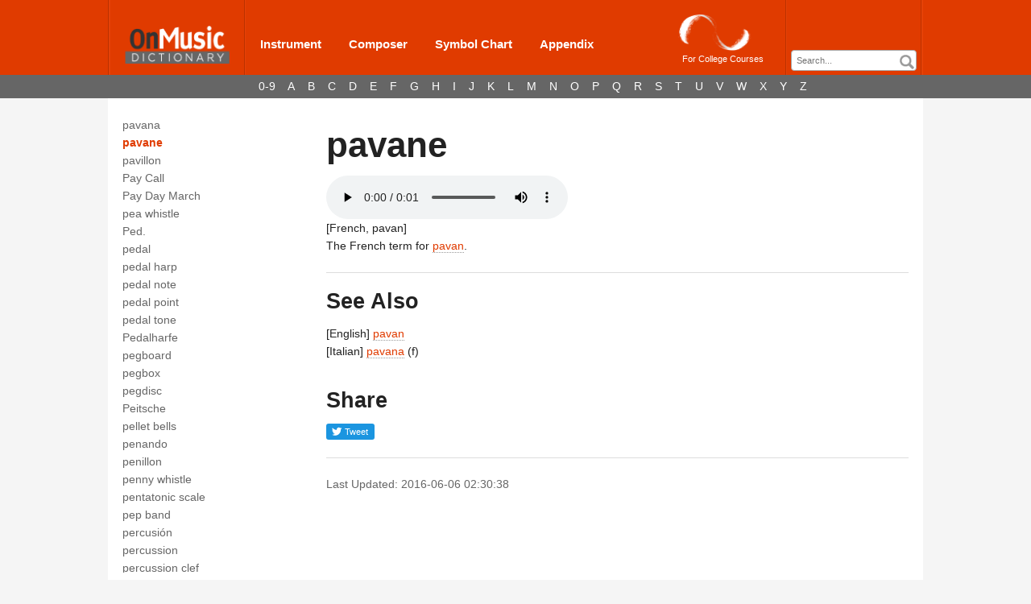

--- FILE ---
content_type: text/html; charset=UTF-8
request_url: https://dictionary.onmusic.org/terms/2532-pavane
body_size: 86034
content:
<!-- Stored in resources/views/layouts/master.blade.php -->
<html>
    <head>
        <title> OnMusic Dictionary - Term </title>
                <link rel="stylesheet" href="/build/assets/css/app/app_All-3eb3a81bcc.css">
        <script src="/build/assets/js/app/app_All-5c688a9719.js"></script>
        <link media="all" type="text/css" rel="stylesheet" href="https://dictionary.onmusic.org/assets/css/custom.css">

        <script src="https://dictionary.onmusic.org/js/sample.js"></script>

                <link media="all" type="text/css" rel="stylesheet" href="https://dictionary.onmusic.org/assets/css/tables.css">

    <style>
        .help-block{
            color:#b94a48;
        }
        .appendix-container table tbody tr td{
            vertical-align: inherit !important;   
        }
        .appendix-container table th{
            vertical-align: sub;
            text-align: center !important;
        }
        .appendix-container table tbody tr:nth-child(even){
            background-color: #DAD4D4 !important;
    /*        background-color: rgba(191, 191, 191, 0.53) !important;*/
        }
        .appendix-container .neume-table {
            width : 100% !important;
        }
        .appendix-container .neume-table img{
            padding: 5px;
        }   
        audio::-internal-media-controls-download-button {
            display:none;
        }
        audio::-webkit-media-controls-enclosure {
            overflow:hidden;
        }
        audio::-webkit-media-controls-panel {
            width: calc(100% + 30px); /* Adjust as needed */
        }
        video::-internal-media-controls-download-button {
            display:none;
        }
        video::-webkit-media-controls-enclosure {
            overflow:hidden;
        }
        video::-webkit-media-controls-panel {
            width: calc(100% + 30px); /* Adjust as needed */
        }           
    </style>
    </head>
    <body>
            <div class="header js-header">
    <div class="container">
        <div class="row bevel">
            <div class="two columns">
                <a href="/">
                    <img alt="Vtech-logo" class="left" id="logo" src="/assets/images/OMD.png" width="133">
                </a>
            </div>

            <div class="eight columns">
                <ul id="top-navigation" class="left">
                    <li data-opens="geography-subnav"><a href="https://dictionary.onmusic.org/instruments/family/world">Instrument</a></li>
                    <li data-opens="letter-subnav"><a href="https://dictionary.onmusic.org/composer">Composer</a></li>
                    <li data-opens="letter-subnav"><a href="https://dictionary.onmusic.org/music_symbols">Symbol Chart</a></li>
                    <li data-opens="letter-subnav"><a href="https://dictionary.onmusic.org/appendix">Appendix</a></li>
                </ul>
                <div style="float:right;">
                    <a href="http://mywebtext.com/music/" target="_blank">
                        <img alt="My Web Text" src="/assets/images/MyWebText_Logo.jpg" style="float:right;display:block;max-height:50px;margin-top:15px;margin-right:20px;">
                        <p style="color:#ffffff; font-size:.75em;margin:0;padding:0;clear:both;text-align:center;">For College Courses</p>
                    </a>
                </div>
            </div>

            <div class="two columns" id="search-navigation-container">
                <div id="search">
                                        <div id="term_search_form">
                        <form method="GET" action="https://dictionary.onmusic.org/search" accept-charset="UTF-8" class="new_term_search" id="new_term_search">
                        <select class="search-header">
                        </select>
                        </form>		
                    </div>
                                    </div>
            </div>

        </div>
    </div>

    <div id="header-bottom">
        <div class="row js-subnav" id="letter-subnav">
            <div class="ten columns offset-by-two" id="term_letters">
                                <a href="https://dictionary.onmusic.org/terms/1-1">0-9</a>
                                <a href="https://dictionary.onmusic.org/terms/21-a">A</a>
                                <a href="https://dictionary.onmusic.org/terms/277-b">B</a>
                                <a href="https://dictionary.onmusic.org/terms/544-c">C</a>
                                <a href="https://dictionary.onmusic.org/terms/1006-d">D</a>
                                <a href="https://dictionary.onmusic.org/terms/1260-e">E</a>
                                <a href="https://dictionary.onmusic.org/terms/1347-f">F</a>
                                <a href="https://dictionary.onmusic.org/terms/1531-g">G</a>
                                <a href="https://dictionary.onmusic.org/terms/1638-h">H</a>
                                <a href="https://dictionary.onmusic.org/terms/1750-iambic">I</a>
                                <a href="https://dictionary.onmusic.org/terms/1814-jack">J</a>
                                <a href="https://dictionary.onmusic.org/terms/1838-k">K</a>
                                <a href="https://dictionary.onmusic.org/terms/1900-l">L</a>
                                <a href="https://dictionary.onmusic.org/terms/2055-ma">M</a>
                                <a href="https://dictionary.onmusic.org/terms/2306-nacaire">N</a>
                                <a href="https://dictionary.onmusic.org/terms/2373-o">O</a>
                                <a href="https://dictionary.onmusic.org/terms/2461-p">P</a>
                                <a href="https://dictionary.onmusic.org/terms/2737-q">Q</a>
                                <a href="https://dictionary.onmusic.org/terms/2779-r">R</a>
                                <a href="https://dictionary.onmusic.org/terms/2970-sachs_curt">S</a>
                                <a href="https://dictionary.onmusic.org/terms/3449-tablature">T</a>
                                <a href="https://dictionary.onmusic.org/terms/5385-ublich">U</a>
                                <a href="https://dictionary.onmusic.org/terms/3770-v">V</a>
                                <a href="https://dictionary.onmusic.org/terms/4859-wagner_tuba">W</a>
                                <a href="https://dictionary.onmusic.org/terms/3960-xiao">X</a>
                                <a href="https://dictionary.onmusic.org/terms/3973-y">Y</a>
                                <a href="https://dictionary.onmusic.org/terms/3975-z">Z</a>
                                            </div>
        </div>

        <div class="row js-subnav" id="geography-subnav">
            <div class="ten columns offset-by-two" id="term_letters">
                <a href="https://dictionary.onmusic.org/instruments/family/world">Hornbostel-Sachs System</a>
                <a href="https://dictionary.onmusic.org/instruments/family/western">Western Symphonic Classification</a>
            </div>
        </div>
    </div>
</div>
        <script>
            $(document).ready(function(){
              $( 'body' ).addClass( "index_home" );
            });
        </script> 

            <div class="container" id="content">
                <div id="fb-root"></div>
    <script>(function(d, s, id) {
    var js, fjs = d.getElementsByTagName(s)[0];
    if (d.getElementById(id)) return;
    js = d.createElement(s); js.id = id;
    js.src = "//connect.facebook.net/en_US/sdk.js#xfbml=1&version=v2.5";
    fjs.parentNode.insertBefore(js, fjs);
    }(document, 'script', 'facebook-jssdk'));</script>
    <div class="row">
                    <link media="all" type="text/css" rel="stylesheet" href="https://dictionary.onmusic.org/assets/css/terms.css">


        <div class="three columns no-print" id="term_related_alphabet">
            <div class="js-alphabet-container alphabet_container">
                <br />
                <br />
                                    <strong>Terms - P</strong>
                                <br />

                                                                                <a href="https://dictionary.onmusic.org/terms/2461-p">p</a>
                        <br />
                                                                                                                            <a href="https://dictionary.onmusic.org/terms/2462-pandora">pandora</a>
                        <br />
                                                                                                                            <a href="https://dictionary.onmusic.org/terms/2463-pandoura">pandoura</a>
                        <br />
                                                                                                                            <a href="https://dictionary.onmusic.org/terms/2464-panpipes">panpipes</a>
                        <br />
                                                                                                                            <a href="https://dictionary.onmusic.org/terms/2465-pantaleon">pantaleon</a>
                        <br />
                                                                                                                            <a href="https://dictionary.onmusic.org/terms/2466-pantonal">pantonal</a>
                        <br />
                                                                                                                            <a href="https://dictionary.onmusic.org/terms/2467-pantonality">pantonality</a>
                        <br />
                                                                                                                            <a href="https://dictionary.onmusic.org/terms/2468-paradiddle">paradiddle</a>
                        <br />
                                                                                                                            <a href="https://dictionary.onmusic.org/terms/2469-paradon">paradon</a>
                        <br />
                                                                                                                            <a href="https://dictionary.onmusic.org/terms/2470-parallel_chords">parallel chords</a>
                        <br />
                                                                                                                            <a href="https://dictionary.onmusic.org/terms/2471-parallel_keys">parallel keys</a>
                        <br />
                                                                                                                            <a href="https://dictionary.onmusic.org/terms/2472-parallel_motion">parallel motion</a>
                        <br />
                                                                                                                            <a href="https://dictionary.onmusic.org/terms/2473-paraphrase">paraphrase</a>
                        <br />
                                                                                                                            <a href="https://dictionary.onmusic.org/terms/2474-pardessus">pardessus</a>
                        <br />
                                                                                                                            <a href="https://dictionary.onmusic.org/terms/2475-paridon">paridon</a>
                        <br />
                                                                                                                            <a href="https://dictionary.onmusic.org/terms/2476-pariton">pariton</a>
                        <br />
                                                                                                                            <a href="https://dictionary.onmusic.org/terms/2477-parlando">parlando</a>
                        <br />
                                                                                                                            <a href="https://dictionary.onmusic.org/terms/2478-parody">parody</a>
                        <br />
                                                                                                                            <a href="https://dictionary.onmusic.org/terms/2479-part">part</a>
                        <br />
                                                                                                                            <a href="https://dictionary.onmusic.org/terms/2480-part_book">part book</a>
                        <br />
                                                                                                                            <a href="https://dictionary.onmusic.org/terms/2481-part_crossing">part crossing</a>
                        <br />
                                                                                                                            <a href="https://dictionary.onmusic.org/terms/2482-part_song">part song</a>
                        <br />
                                                                                                                            <a href="https://dictionary.onmusic.org/terms/2483-part_writing">part writing</a>
                        <br />
                                                                                                                            <a href="https://dictionary.onmusic.org/terms/2484-partial">partial</a>
                        <br />
                                                                                                                            <a href="https://dictionary.onmusic.org/terms/2485-partie_finale">partie finale</a>
                        <br />
                                                                                                                            <a href="https://dictionary.onmusic.org/terms/2486-partimento">partimento</a>
                        <br />
                                                                                                                            <a href="https://dictionary.onmusic.org/terms/2487-partita">partita</a>
                        <br />
                                                                                                                            <a href="https://dictionary.onmusic.org/terms/2488-partition">partition</a>
                        <br />
                                                                                                                            <a href="https://dictionary.onmusic.org/terms/2489-pas">PAS</a>
                        <br />
                                                                                                                            <a href="https://dictionary.onmusic.org/terms/2490-pas_de_deux">pas de deux</a>
                        <br />
                                                                                                                            <a href="https://dictionary.onmusic.org/terms/2491-pas_trop">pas trop</a>
                        <br />
                                                                                                                            <a href="https://dictionary.onmusic.org/terms/2492-paso_doble">paso doble</a>
                        <br />
                                                                                                                            <a href="https://dictionary.onmusic.org/terms/2493-passacaglia">passacaglia</a>
                        <br />
                                                                                                                            <a href="https://dictionary.onmusic.org/terms/2494-passage">passage</a>
                        <br />
                                                                                                                            <a href="https://dictionary.onmusic.org/terms/2495-passagio">passagio</a>
                        <br />
                                                                                                                            <a href="https://dictionary.onmusic.org/terms/2496-passamezzo">passamezzo</a>
                        <br />
                                                                                                                            <a href="https://dictionary.onmusic.org/terms/2497-passecaille">passecaille</a>
                        <br />
                                                                                                                            <a href="https://dictionary.onmusic.org/terms/2498-passepied">passepied</a>
                        <br />
                                                                                                                            <a href="https://dictionary.onmusic.org/terms/2499-passing_notes">passing notes</a>
                        <br />
                                                                                                                            <a href="https://dictionary.onmusic.org/terms/2500-passion">Passion</a>
                        <br />
                                                                                                                            <a href="https://dictionary.onmusic.org/terms/2501-passionato">passionato</a>
                        <br />
                                                                                                                            <a href="https://dictionary.onmusic.org/terms/2502-pasticcio">pasticcio</a>
                        <br />
                                                                                                                            <a href="https://dictionary.onmusic.org/terms/2503-pastoral">pastoral</a>
                        <br />
                                                                                                                            <a href="https://dictionary.onmusic.org/terms/2504-pastorale">pastorale</a>
                        <br />
                                                                                                                            <a href="https://dictionary.onmusic.org/terms/2505-pataflafla">pataflafla</a>
                        <br />
                                                                                                                            <a href="https://dictionary.onmusic.org/terms/2506-patetico">patetico</a>
                        <br />
                                                                                                                            <a href="https://dictionary.onmusic.org/terms/2507-patter_song">patter song</a>
                        <br />
                                                                                                                            <a href="https://dictionary.onmusic.org/terms/2508-pauke">Pauke</a>
                        <br />
                                                                                                                            <a href="https://dictionary.onmusic.org/terms/2509-pauken">Pauken</a>
                        <br />
                                                                                                                            <a href="https://dictionary.onmusic.org/terms/2510-pausa_di_biscroma">pausa di biscroma</a>
                        <br />
                                                                                                                            <a href="https://dictionary.onmusic.org/terms/2511-pausa_di_breve">pausa di breve</a>
                        <br />
                                                                                                                            <a href="https://dictionary.onmusic.org/terms/2512-pausa_di_centoventottavo">pausa di centoventottavo</a>
                        <br />
                                                                                                                            <a href="https://dictionary.onmusic.org/terms/2513-pausa_di_croma">pausa di croma</a>
                        <br />
                                                                                                                            <a href="https://dictionary.onmusic.org/terms/2514-pausa_di_minima">pausa di minima</a>
                        <br />
                                                                                                                            <a href="https://dictionary.onmusic.org/terms/2515-pausa_di_semibiscroma">pausa di semibiscroma</a>
                        <br />
                                                                                                                            <a href="https://dictionary.onmusic.org/terms/2516-pausa_di_semibreve">pausa di semibreve</a>
                        <br />
                                                                                                                            <a href="https://dictionary.onmusic.org/terms/2517-pausa_di_semicroma">pausa di semicroma</a>
                        <br />
                                                                                                                            <a href="https://dictionary.onmusic.org/terms/2518-pausa_di_semiminima">pausa di semiminima</a>
                        <br />
                                                                                                                            <a href="https://dictionary.onmusic.org/terms/2519-pausas_de_blanca">pausas de blanca</a>
                        <br />
                                                                                                                            <a href="https://dictionary.onmusic.org/terms/2520-pausas_de_corchea">pausas de corchea</a>
                        <br />
                                                                                                                            <a href="https://dictionary.onmusic.org/terms/2521-pausas_de_cuadrada">pausas de cuadrada</a>
                        <br />
                                                                                                                            <a href="https://dictionary.onmusic.org/terms/2522-pausas_de_fusa">pausas de fusa</a>
                        <br />
                                                                                                                            <a href="https://dictionary.onmusic.org/terms/2523-pausas_de_garrapatea">pausas de garrapatea</a>
                        <br />
                                                                                                                            <a href="https://dictionary.onmusic.org/terms/2524-pausas_de_negra">pausas de negra</a>
                        <br />
                                                                                                                            <a href="https://dictionary.onmusic.org/terms/2525-pausas_de_redonda">pausas de redonda</a>
                        <br />
                                                                                                                            <a href="https://dictionary.onmusic.org/terms/2526-pausas_de_semicorchea">pausas de semicorchea</a>
                        <br />
                                                                                                                            <a href="https://dictionary.onmusic.org/terms/2527-pausas_de_semifusa">pausas de semifusa</a>
                        <br />
                                                                                                                            <a href="https://dictionary.onmusic.org/terms/2528-pause">pause</a>
                        <br />
                                                                                                                            <a href="https://dictionary.onmusic.org/terms/2529-pauses">pauses</a>
                        <br />
                                                                                                                            <a href="https://dictionary.onmusic.org/terms/2530-pavan">pavan</a>
                        <br />
                                                                                                                            <a href="https://dictionary.onmusic.org/terms/2531-pavana">pavana</a>
                        <br />
                                                                                                                            <a href="https://dictionary.onmusic.org/terms/2532-pavane">pavane</a>
                        <br />
                                                                                                                            <a href="https://dictionary.onmusic.org/terms/2533-pavillon">pavillon</a>
                        <br />
                                                                                                                            <a href="https://dictionary.onmusic.org/terms/2534-pay_call">Pay Call</a>
                        <br />
                                                                                                                            <a href="https://dictionary.onmusic.org/terms/2535-pay_day_march">Pay Day March</a>
                        <br />
                                                                                                                            <a href="https://dictionary.onmusic.org/terms/5190-pea_whistle">pea whistle</a>
                        <br />
                                                                                                                            <a href="https://dictionary.onmusic.org/terms/2536-ped">Ped.</a>
                        <br />
                                                                                                                            <a href="https://dictionary.onmusic.org/terms/2537-pedal">pedal</a>
                        <br />
                                                                                                                            <a href="https://dictionary.onmusic.org/terms/2538-pedal_harp">pedal harp</a>
                        <br />
                                                                                                                            <a href="https://dictionary.onmusic.org/terms/2539-pedal_note">pedal note</a>
                        <br />
                                                                                                                            <a href="https://dictionary.onmusic.org/terms/2540-pedal_point">pedal point</a>
                        <br />
                                                                                                                            <a href="https://dictionary.onmusic.org/terms/2541-pedal_tone">pedal tone</a>
                        <br />
                                                                                                                            <a href="https://dictionary.onmusic.org/terms/2542-pedalharfe">Pedalharfe</a>
                        <br />
                                                                                                                            <a href="https://dictionary.onmusic.org/terms/2543-pegboard">pegboard</a>
                        <br />
                                                                                                                            <a href="https://dictionary.onmusic.org/terms/2544-pegbox">pegbox</a>
                        <br />
                                                                                                                            <a href="https://dictionary.onmusic.org/terms/2545-pegdisc">pegdisc</a>
                        <br />
                                                                                                                            <a href="https://dictionary.onmusic.org/terms/2546-peitsche">Peitsche</a>
                        <br />
                                                                                                                            <a href="https://dictionary.onmusic.org/terms/2547-pellet_bells">pellet bells</a>
                        <br />
                                                                                                                            <a href="https://dictionary.onmusic.org/terms/2548-penando">penando</a>
                        <br />
                                                                                                                            <a href="https://dictionary.onmusic.org/terms/2549-penillon">penillon</a>
                        <br />
                                                                                                                            <a href="https://dictionary.onmusic.org/terms/2550-penny_whistle">penny whistle</a>
                        <br />
                                                                                                                            <a href="https://dictionary.onmusic.org/terms/2551-pentatonic_scale">pentatonic scale</a>
                        <br />
                                                                                                                            <a href="https://dictionary.onmusic.org/terms/2552-pep_band">pep band</a>
                        <br />
                                                                                                                            <a href="https://dictionary.onmusic.org/terms/2553-percusi_n">percusión</a>
                        <br />
                                                                                                                            <a href="https://dictionary.onmusic.org/terms/2554-percussion">percussion</a>
                        <br />
                                                                                                                            <a href="https://dictionary.onmusic.org/terms/2555-percussion_clef">percussion clef</a>
                        <br />
                                                                                                                            <a href="https://dictionary.onmusic.org/terms/2556-percussion_idiophone">percussion idiophone</a>
                        <br />
                                                                                                                            <a href="https://dictionary.onmusic.org/terms/2557-percussion_instruments">percussion instruments</a>
                        <br />
                                                                                                                            <a href="https://dictionary.onmusic.org/terms/2558-percussione">percussione</a>
                        <br />
                                                                                                                            <a href="https://dictionary.onmusic.org/terms/2559-percussive">percussive</a>
                        <br />
                                                                                                                            <a href="https://dictionary.onmusic.org/terms/2560-percussive_arts_society">Percussive Arts Society</a>
                        <br />
                                                                                                                            <a href="https://dictionary.onmusic.org/terms/2561-perdendosi">perdendosi</a>
                        <br />
                                                                                                                            <a href="https://dictionary.onmusic.org/terms/2562-perfect">perfect</a>
                        <br />
                                                                                                                            <a href="https://dictionary.onmusic.org/terms/2563-perfect_authentic_cadence">perfect authentic cadence</a>
                        <br />
                                                                                                                            <a href="https://dictionary.onmusic.org/terms/5085-perfect_concords">perfect concords</a>
                        <br />
                                                                                                                            <a href="https://dictionary.onmusic.org/terms/2564-perfect_pitch">perfect pitch</a>
                        <br />
                                                                                                                            <a href="https://dictionary.onmusic.org/terms/2565-perform">perform</a>
                        <br />
                                                                                                                            <a href="https://dictionary.onmusic.org/terms/2566-performance">performance</a>
                        <br />
                                                                                                                            <a href="https://dictionary.onmusic.org/terms/2567-performance_marks">performance marks</a>
                        <br />
                                                                                                                            <a href="https://dictionary.onmusic.org/terms/2568-performance_practice">performance practice</a>
                        <br />
                                                                                                                            <a href="https://dictionary.onmusic.org/terms/2569-performer">performer</a>
                        <br />
                                                                                                                            <a href="https://dictionary.onmusic.org/terms/2570-period">period</a>
                        <br />
                                                                                                                            <a href="https://dictionary.onmusic.org/terms/2571-period_double_bar">period double bar</a>
                        <br />
                                                                                                                            <a href="https://dictionary.onmusic.org/terms/2572-pes">pes</a>
                        <br />
                                                                                                                            <a href="https://dictionary.onmusic.org/terms/2573-pes_subpunctis">pes subpunctis</a>
                        <br />
                                                                                                                            <a href="https://dictionary.onmusic.org/terms/2574-pesante">pesante</a>
                        <br />
                                                                                                                            <a href="https://dictionary.onmusic.org/terms/2575-petit">petit</a>
                        <br />
                                                                                                                            <a href="https://dictionary.onmusic.org/terms/2576-petite_fl_te">petite flûte</a>
                        <br />
                                                                                                                            <a href="https://dictionary.onmusic.org/terms/2577-peu">peu</a>
                        <br />
                                                                                                                            <a href="https://dictionary.onmusic.org/terms/2578-pezzo_lirico">pezzo lirico</a>
                        <br />
                                                                                                                            <a href="https://dictionary.onmusic.org/terms/2579-pf">pf</a>
                        <br />
                                                                                                                            <a href="https://dictionary.onmusic.org/terms/2580-phantasie">phantasie</a>
                        <br />
                                                                                                                            <a href="https://dictionary.onmusic.org/terms/2581-phantasy">Phantasy</a>
                        <br />
                                                                                                                            <a href="https://dictionary.onmusic.org/terms/2582-phrase">phrase</a>
                        <br />
                                                                                                                            <a href="https://dictionary.onmusic.org/terms/2583-phrase_marks">phrase marks</a>
                        <br />
                                                                                                                            <a href="https://dictionary.onmusic.org/terms/5394-phrasierungsbogen">Phrasierungsbogen</a>
                        <br />
                                                                                                                            <a href="https://dictionary.onmusic.org/terms/2584-phrasing">phrasing</a>
                        <br />
                                                                                                                            <a href="https://dictionary.onmusic.org/terms/2585-phrygian">phrygian</a>
                        <br />
                                                                                                                            <a href="https://dictionary.onmusic.org/terms/2586-phrygian_cadence">phrygian cadence</a>
                        <br />
                                                                                                                            <a href="https://dictionary.onmusic.org/terms/2587-piacere">piacere</a>
                        <br />
                                                                                                                            <a href="https://dictionary.onmusic.org/terms/2588-piangendo">piangendo</a>
                        <br />
                                                                                                                            <a href="https://dictionary.onmusic.org/terms/2589-pianissimo">pianissimo</a>
                        <br />
                                                                                                                            <a href="https://dictionary.onmusic.org/terms/2590-pianississimo">pianississimo</a>
                        <br />
                                                                                                                            <a href="https://dictionary.onmusic.org/terms/2591-pianissississimo">pianissississimo</a>
                        <br />
                                                                                                                            <a href="https://dictionary.onmusic.org/terms/2592-pianississississimo">pianississississimo</a>
                        <br />
                                                                                                                            <a href="https://dictionary.onmusic.org/terms/2593-pianissississississimo">pianissississississimo</a>
                        <br />
                                                                                                                            <a href="https://dictionary.onmusic.org/terms/2594-piano">piano</a>
                        <br />
                                                                                                                            <a href="https://dictionary.onmusic.org/terms/2595-pianoforte">pianoforte</a>
                        <br />
                                                                                                                            <a href="https://dictionary.onmusic.org/terms/2596-piatti">piatti</a>
                        <br />
                                                                                                                            <a href="https://dictionary.onmusic.org/terms/2597-pibgorn">pibgorn</a>
                        <br />
                                                                                                                            <a href="https://dictionary.onmusic.org/terms/2598-pibroch">pibroch</a>
                        <br />
                                                                                                                            <a href="https://dictionary.onmusic.org/terms/2599-pic">Pic.</a>
                        <br />
                                                                                                                            <a href="https://dictionary.onmusic.org/terms/5245-picardische_terz">picardische Terz</a>
                        <br />
                                                                                                                            <a href="https://dictionary.onmusic.org/terms/2600-picardy_third">picardy third</a>
                        <br />
                                                                                                                            <a href="https://dictionary.onmusic.org/terms/2601-picc">Picc.</a>
                        <br />
                                                                                                                            <a href="https://dictionary.onmusic.org/terms/2602-piccolo">piccolo</a>
                        <br />
                                                                                                                            <a href="https://dictionary.onmusic.org/terms/2603-piccolo_trumpet">piccolo trumpet</a>
                        <br />
                                                                                                                            <a href="https://dictionary.onmusic.org/terms/2604-pick">pick</a>
                        <br />
                                                                                                                            <a href="https://dictionary.onmusic.org/terms/2605-pickelfl_te">Pickelflöte</a>
                        <br />
                                                                                                                            <a href="https://dictionary.onmusic.org/terms/2606-pickup">pickup</a>
                        <br />
                                                                                                                            <a href="https://dictionary.onmusic.org/terms/2607-pickup_note">pickup note</a>
                        <br />
                                                                                                                            <a href="https://dictionary.onmusic.org/terms/2608-piece">piece</a>
                        <br />
                                                                                                                            <a href="https://dictionary.onmusic.org/terms/4854-pi_ce_lyrique_22">pièce lyrique</a>
                        <br />
                                                                                                                            <a href="https://dictionary.onmusic.org/terms/2610-pietoso">pietoso</a>
                        <br />
                                                                                                                            <a href="https://dictionary.onmusic.org/terms/2611-piffero">piffero</a>
                        <br />
                                                                                                                            <a href="https://dictionary.onmusic.org/terms/5136-pikkolo">Pikkolo</a>
                        <br />
                                                                                                                            <a href="https://dictionary.onmusic.org/terms/2612-pikkolofl_te">Pikkoloflöte</a>
                        <br />
                                                                                                                            <a href="https://dictionary.onmusic.org/terms/2613-pinc_touff">pincé étouffé</a>
                        <br />
                                                                                                                            <a href="https://dictionary.onmusic.org/terms/2614-pipa">pipa</a>
                        <br />
                                                                                                                            <a href="https://dictionary.onmusic.org/terms/2615-pipe">pipe</a>
                        <br />
                                                                                                                            <a href="https://dictionary.onmusic.org/terms/2616-pipe_organ">pipe organ</a>
                        <br />
                                                                                                                            <a href="https://dictionary.onmusic.org/terms/5061-pipeau">pipeau</a>
                        <br />
                                                                                                                            <a href="https://dictionary.onmusic.org/terms/5014-pirolo">pirolo</a>
                        <br />
                                                                                                                            <a href="https://dictionary.onmusic.org/terms/2617-pirouette">pirouette</a>
                        <br />
                                                                                                                            <a href="https://dictionary.onmusic.org/terms/2618-piston">piston</a>
                        <br />
                                                                                                                            <a href="https://dictionary.onmusic.org/terms/2619-piston_flute">piston flute</a>
                        <br />
                                                                                                                            <a href="https://dictionary.onmusic.org/terms/2620-piston_pipe">piston pipe</a>
                        <br />
                                                                                                                            <a href="https://dictionary.onmusic.org/terms/4896-piston_valve">piston valve</a>
                        <br />
                                                                                                                            <a href="https://dictionary.onmusic.org/terms/5344-pit">pit</a>
                        <br />
                                                                                                                            <a href="https://dictionary.onmusic.org/terms/5345-pit_orchestra">pit orchestra</a>
                        <br />
                                                                                                                            <a href="https://dictionary.onmusic.org/terms/2622-pitch">pitch</a>
                        <br />
                                                                                                                            <a href="https://dictionary.onmusic.org/terms/2623-pitch_pipe">pitch pipe</a>
                        <br />
                                                                                                                            <a href="https://dictionary.onmusic.org/terms/2624-pi">più</a>
                        <br />
                                                                                                                            <a href="https://dictionary.onmusic.org/terms/2625-pi_allegro">più allegro</a>
                        <br />
                                                                                                                            <a href="https://dictionary.onmusic.org/terms/2626-pi_animato">più animato</a>
                        <br />
                                                                                                                            <a href="https://dictionary.onmusic.org/terms/2627-pi_lento">più lento</a>
                        <br />
                                                                                                                            <a href="https://dictionary.onmusic.org/terms/2628-pi_mosso">più mosso</a>
                        <br />
                                                                                                                            <a href="https://dictionary.onmusic.org/terms/2629-pi_moto">più moto</a>
                        <br />
                                                                                                                            <a href="https://dictionary.onmusic.org/terms/2630-piva">piva</a>
                        <br />
                                                                                                                            <a href="https://dictionary.onmusic.org/terms/2631-pivot">pivot</a>
                        <br />
                                                                                                                            <a href="https://dictionary.onmusic.org/terms/2632-pizz">pizz.</a>
                        <br />
                                                                                                                            <a href="https://dictionary.onmusic.org/terms/2633-pizzicato">pizzicato</a>
                        <br />
                                                                                                                            <a href="https://dictionary.onmusic.org/terms/2634-pk">Pk.</a>
                        <br />
                                                                                                                            <a href="https://dictionary.onmusic.org/terms/2635-placido">placido</a>
                        <br />
                                                                                                                            <a href="https://dictionary.onmusic.org/terms/561-plagal_cadence">plagal cadence</a>
                        <br />
                                                                                                                            <a href="https://dictionary.onmusic.org/terms/2637-plain_chant">plain chant</a>
                        <br />
                                                                                                                            <a href="https://dictionary.onmusic.org/terms/2638-plain_song">plain song</a>
                        <br />
                                                                                                                            <a href="https://dictionary.onmusic.org/terms/2639-plainte">plainte</a>
                        <br />
                                                                                                                            <a href="https://dictionary.onmusic.org/terms/4978-planche_laver">planche à laver</a>
                        <br />
                                                                                                                            <a href="https://dictionary.onmusic.org/terms/2640-planchette_ronflante">planchette ronflante</a>
                        <br />
                                                                                                                            <a href="https://dictionary.onmusic.org/terms/2641-planctus">planctus</a>
                        <br />
                                                                                                                            <a href="https://dictionary.onmusic.org/terms/2642-platinum_record">Platinum Record</a>
                        <br />
                                                                                                                            <a href="https://dictionary.onmusic.org/terms/5186-plectre">plectre</a>
                        <br />
                                                                                                                            <a href="https://dictionary.onmusic.org/terms/2643-plectrum">plectrum</a>
                        <br />
                                                                                                                            <a href="https://dictionary.onmusic.org/terms/5188-plektrum">Plektrum</a>
                        <br />
                                                                                                                            <a href="https://dictionary.onmusic.org/terms/5189-plettro">plettro</a>
                        <br />
                                                                                                                            <a href="https://dictionary.onmusic.org/terms/2644-plica">plica</a>
                        <br />
                                                                                                                            <a href="https://dictionary.onmusic.org/terms/2645-pluck">pluck</a>
                        <br />
                                                                                                                            <a href="https://dictionary.onmusic.org/terms/2646-plucked_idiophone">plucked idiophone</a>
                        <br />
                                                                                                                            <a href="https://dictionary.onmusic.org/terms/2647-plunger">plunger</a>
                        <br />
                                                                                                                            <a href="https://dictionary.onmusic.org/terms/2648-plus">plus</a>
                        <br />
                                                                                                                            <a href="https://dictionary.onmusic.org/terms/2649-pneuma">pneuma</a>
                        <br />
                                                                                                                            <a href="https://dictionary.onmusic.org/terms/2650-pochissimo">pochissimo</a>
                        <br />
                                                                                                                            <a href="https://dictionary.onmusic.org/terms/2651-pocket_bassoon">pocket bassoon</a>
                        <br />
                                                                                                                            <a href="https://dictionary.onmusic.org/terms/2652-poco">poco</a>
                        <br />
                                                                                                                            <a href="https://dictionary.onmusic.org/terms/2653-podatus">podatus</a>
                        <br />
                                                                                                                            <a href="https://dictionary.onmusic.org/terms/2654-point">point</a>
                        <br />
                                                                                                                            <a href="https://dictionary.onmusic.org/terms/5128-point_darret">point d'arret</a>
                        <br />
                                                                                                                            <a href="https://dictionary.onmusic.org/terms/2655-point_dorgue">point d'orgue</a>
                        <br />
                                                                                                                            <a href="https://dictionary.onmusic.org/terms/5173-pointe">pointe</a>
                        <br />
                                                                                                                            <a href="https://dictionary.onmusic.org/terms/4900-police_whistle">police whistle</a>
                        <br />
                                                                                                                            <a href="https://dictionary.onmusic.org/terms/2657-polka">polka</a>
                        <br />
                                                                                                                            <a href="https://dictionary.onmusic.org/terms/2658-polonaise">polonaise</a>
                        <br />
                                                                                                                            <a href="https://dictionary.onmusic.org/terms/2659-polychoral">polychoral</a>
                        <br />
                                                                                                                            <a href="https://dictionary.onmusic.org/terms/2660-polychord">polychord</a>
                        <br />
                                                                                                                            <a href="https://dictionary.onmusic.org/terms/2661-polyharmony">polyharmony</a>
                        <br />
                                                                                                                            <a href="https://dictionary.onmusic.org/terms/2662-polyphonic">polyphonic</a>
                        <br />
                                                                                                                            <a href="https://dictionary.onmusic.org/terms/5076-polyphony">polyphony</a>
                        <br />
                                                                                                                            <a href="https://dictionary.onmusic.org/terms/2663-polyrhythm">polyrhythm</a>
                        <br />
                                                                                                                            <a href="https://dictionary.onmusic.org/terms/2664-polytonality">polytonality</a>
                        <br />
                                                                                                                            <a href="https://dictionary.onmusic.org/terms/2665-pommer">Pommer</a>
                        <br />
                                                                                                                            <a href="https://dictionary.onmusic.org/terms/2666-pomposo">pomposo</a>
                        <br />
                                                                                                                            <a href="https://dictionary.onmusic.org/terms/2667-ponticello">ponticello</a>
                        <br />
                                                                                                                            <a href="https://dictionary.onmusic.org/terms/2668-popular_music">popular music</a>
                        <br />
                                                                                                                            <a href="https://dictionary.onmusic.org/terms/2669-porrectus">porrectus</a>
                        <br />
                                                                                                                            <a href="https://dictionary.onmusic.org/terms/2670-porrectus_flexus">porrectus flexus</a>
                        <br />
                                                                                                                            <a href="https://dictionary.onmusic.org/terms/2671-port">port</a>
                        <br />
                                                                                                                            <a href="https://dictionary.onmusic.org/terms/2672-port_de_voix">port de voix</a>
                        <br />
                                                                                                                            <a href="https://dictionary.onmusic.org/terms/2673-portamento">portamento</a>
                        <br />
                                                                                                                            <a href="https://dictionary.onmusic.org/terms/2674-portando">portando</a>
                        <br />
                                                                                                                            <a href="https://dictionary.onmusic.org/terms/2675-portative_organ">portative organ</a>
                        <br />
                                                                                                                            <a href="https://dictionary.onmusic.org/terms/2676-posaune">Posaune</a>
                        <br />
                                                                                                                            <a href="https://dictionary.onmusic.org/terms/2677-position">position</a>
                        <br />
                                                                                                                            <a href="https://dictionary.onmusic.org/terms/2678-positive_organ">positive organ</a>
                        <br />
                                                                                                                            <a href="https://dictionary.onmusic.org/terms/2679-postlude">postlude</a>
                        <br />
                                                                                                                            <a href="https://dictionary.onmusic.org/terms/2680-pp">pp</a>
                        <br />
                                                                                                                            <a href="https://dictionary.onmusic.org/terms/2681-ppp">ppp</a>
                        <br />
                                                                                                                            <a href="https://dictionary.onmusic.org/terms/2682-pppp">pppp</a>
                        <br />
                                                                                                                            <a href="https://dictionary.onmusic.org/terms/2683-ppppp">ppppp</a>
                        <br />
                                                                                                                            <a href="https://dictionary.onmusic.org/terms/2684-pppppp">pppppp</a>
                        <br />
                                                                                                                            <a href="https://dictionary.onmusic.org/terms/2685-praeludium">praeludium</a>
                        <br />
                                                                                                                            <a href="https://dictionary.onmusic.org/terms/4820-pralltriller">Pralltriller</a>
                        <br />
                                                                                                                            <a href="https://dictionary.onmusic.org/terms/2687-pre-classical">pre-Classical</a>
                        <br />
                                                                                                                            <a href="https://dictionary.onmusic.org/terms/2688-precentor">precentor</a>
                        <br />
                                                                                                                            <a href="https://dictionary.onmusic.org/terms/2689-precisamente">precisamente</a>
                        <br />
                                                                                                                            <a href="https://dictionary.onmusic.org/terms/2690-prelude">prelude</a>
                        <br />
                                                                                                                            <a href="https://dictionary.onmusic.org/terms/2691-preparation">preparation</a>
                        <br />
                                                                                                                            <a href="https://dictionary.onmusic.org/terms/2692-prepared_piano">prepared piano</a>
                        <br />
                                                                                                                            <a href="https://dictionary.onmusic.org/terms/2693-pr_s_du_chevalet">près du chevalet</a>
                        <br />
                                                                                                                            <a href="https://dictionary.onmusic.org/terms/2694-press_roll">press roll</a>
                        <br />
                                                                                                                            <a href="https://dictionary.onmusic.org/terms/2695-pressez">pressez</a>
                        <br />
                                                                                                                            <a href="https://dictionary.onmusic.org/terms/2696-prestissimo">prestissimo</a>
                        <br />
                                                                                                                            <a href="https://dictionary.onmusic.org/terms/2697-presto">presto</a>
                        <br />
                                                                                                                            <a href="https://dictionary.onmusic.org/terms/2698-prima">prima</a>
                        <br />
                                                                                                                            <a href="https://dictionary.onmusic.org/terms/2699-prima_donna">prima donna</a>
                        <br />
                                                                                                                            <a href="https://dictionary.onmusic.org/terms/2700-prima_prattica">prima prattica</a>
                        <br />
                                                                                                                            <a href="https://dictionary.onmusic.org/terms/2701-prima_volta">prima volta</a>
                        <br />
                                                                                                                            <a href="https://dictionary.onmusic.org/terms/2702-prime">prime</a>
                        <br />
                                                                                                                            <a href="https://dictionary.onmusic.org/terms/2703-primitive_music">primitive music</a>
                        <br />
                                                                                                                            <a href="https://dictionary.onmusic.org/terms/2704-primitivism">primitivism</a>
                        <br />
                                                                                                                            <a href="https://dictionary.onmusic.org/terms/2705-primo">primo</a>
                        <br />
                                                                                                                            <a href="https://dictionary.onmusic.org/terms/2706-principal">principal</a>
                        <br />
                                                                                                                            <a href="https://dictionary.onmusic.org/terms/2707-principale">principale</a>
                        <br />
                                                                                                                            <a href="https://dictionary.onmusic.org/terms/5123-proben">proben</a>
                        <br />
                                                                                                                            <a href="https://dictionary.onmusic.org/terms/2708-program_music">program music</a>
                        <br />
                                                                                                                            <a href="https://dictionary.onmusic.org/terms/2709-program_symphony">program symphony</a>
                        <br />
                                                                                                                            <a href="https://dictionary.onmusic.org/terms/2710-progression">progression</a>
                        <br />
                                                                                                                            <a href="https://dictionary.onmusic.org/terms/2711-progressive_rock">progressive rock</a>
                        <br />
                                                                                                                            <a href="https://dictionary.onmusic.org/terms/2712-prolatio">prolatio</a>
                        <br />
                                                                                                                            <a href="https://dictionary.onmusic.org/terms/2713-prologue">prologue</a>
                        <br />
                                                                                                                            <a href="https://dictionary.onmusic.org/terms/2714-proper">Proper</a>
                        <br />
                                                                                                                            <a href="https://dictionary.onmusic.org/terms/2715-properties_of_sound">properties of sound</a>
                        <br />
                                                                                                                            <a href="https://dictionary.onmusic.org/terms/2716-proportion">proportion</a>
                        <br />
                                                                                                                            <a href="https://dictionary.onmusic.org/terms/2717-prosa">prosa</a>
                        <br />
                                                                                                                            <a href="https://dictionary.onmusic.org/terms/2718-prosody">prosody</a>
                        <br />
                                                                                                                            <a href="https://dictionary.onmusic.org/terms/2719-prosula">prosula</a>
                        <br />
                                                                                                                            <a href="https://dictionary.onmusic.org/terms/5124-provare">provare</a>
                        <br />
                                                                                                                            <a href="https://dictionary.onmusic.org/terms/2720-psalm">psalm</a>
                        <br />
                                                                                                                            <a href="https://dictionary.onmusic.org/terms/2721-psalmody">psalmody</a>
                        <br />
                                                                                                                            <a href="https://dictionary.onmusic.org/terms/2722-psaltry">psaltry</a>
                        <br />
                                                                                                                            <a href="https://dictionary.onmusic.org/terms/2723-psychobilly">psychobilly</a>
                        <br />
                                                                                                                            <a href="https://dictionary.onmusic.org/terms/2724-puente">puente</a>
                        <br />
                                                                                                                            <a href="https://dictionary.onmusic.org/terms/2725-puncta">puncta</a>
                        <br />
                                                                                                                            <a href="https://dictionary.onmusic.org/terms/2726-punctum">punctum</a>
                        <br />
                                                                                                                            <a href="https://dictionary.onmusic.org/terms/2727-punctus">punctus</a>
                        <br />
                                                                                                                            <a href="https://dictionary.onmusic.org/terms/2728-punk_rock">punk rock</a>
                        <br />
                                                                                                                            <a href="https://dictionary.onmusic.org/terms/2729-punkt">Punkt</a>
                        <br />
                                                                                                                            <a href="https://dictionary.onmusic.org/terms/2730-punktierte_note">Punktierte Note</a>
                        <br />
                                                                                                                            <a href="https://dictionary.onmusic.org/terms/2731-punta">punta</a>
                        <br />
                                                                                                                            <a href="https://dictionary.onmusic.org/terms/2732-puntato">puntato</a>
                        <br />
                                                                                                                            <a href="https://dictionary.onmusic.org/terms/2733-puntillo">puntillo</a>
                        <br />
                                                                                                                            <a href="https://dictionary.onmusic.org/terms/2734-punto">punto</a>
                        <br />
                                                                                                                            <a href="https://dictionary.onmusic.org/terms/2735-pure_music">pure music</a>
                        <br />
                                                                                                                            <a href="https://dictionary.onmusic.org/terms/2736-purfling">purfling</a>
                        <br />
                                                                        </div>
        </div>

        <div class="nine columns term-detail">
            <h1>pavane</h1>
            <h6><em></em></h6>
                            <audio controls="controls">
                    <source src="https://d4u3lqifjlxra.cloudfront.net/uploads/term/pronunciation_file/2532/pavane.mp3" type="audio/mpeg">
                </audio>
                        <p style="margin-bottom:0px;">
                [French, pavan]
            </p>
            <p>The French term for <a href="https://dictionary.onmusic.org/terms/2530-pavan">pavan</a>.</p>
            <hr>

                                                                <h3>See Also</h3>
                                                                                                                                        [English]
                                                                                                                                                                                                                                                                                                                                                                                                                                                                                                                                                                                                                                                                                                                                                                                                                                                                                                                                                                                                                                                                                                                                                                                                                                                                                                                                                                                                                                                                                                                                                                                                                                                                                                                                                                                                                                                                                                                                                                                                                                                                                                                                                                                                                                                                                                                                                                                                                                                                                                                                                                                <a href="https://dictionary.onmusic.org/terms/2530-pavan">pavan</a>
                                                                <br>
                                                                                                                                                                                                            [Italian]
                                                                                                                                                                                                                                                                                                                                                                                                                                                                                                                                                                                                                                                                                                                                                                                                                                                                                                                                                                                                                                                                                                                                                                                                                                                                                                                                                                                                                                                                                                                                                                                                                                                                                                                                                                                                                                                                                                                                                                                                                                                                                                                                                                                                                                                                                                                                                                                                                                                                                                            <a href="https://dictionary.onmusic.org/terms/2531-pavana">pavana</a>
                                                                    (f)
                                                                <br>
                                                                            <br />
                        <h3>Share</h3>
                        <div fb-iframe-plugin-query="app_id=&amp;container_width=407&amp;href=https%3A%2F%2Fwww.facebook.com%2Fpages%2FOnmusic-Dictionary%2F191591994298443&amp;layout=button_count&amp;locale=en_US&amp;sdk=joey&amp;show_faces=false&amp;width=100" fb-xfbml-state="rendered" class="fb-like fb_iframe_widget" data-href="https://www.facebook.com/pages/Onmusic-Dictionary/191591994298443" data-layout="button_count" data-width="100" data-show-faces="false"><span style="vertical-align: bottom; width: 81px; height: 20px;"><iframe class="" src="https://www.facebook.com/plugins/like.php?app_id=&amp;channel=http%3A%2F%2Fstaticxx.facebook.com%2Fconnect%2Fxd_arbiter.php%3Fversion%3D42%23cb%3Df1d6e84de0b140a%26domain%3Ddictionary.onmusic.org%26origin%3Dhttp%253A%252F%252Fdictionary.onmusic.org%252Ff3d238963448236%26relation%3Dparent.parent&amp;container_width=407&amp;href=https%3A%2F%2Fwww.facebook.com%2Fpages%2FOnmusic-Dictionary%2F191591994298443&amp;layout=button_count&amp;locale=en_US&amp;sdk=joey&amp;show_faces=false&amp;width=100" style="border: medium none; visibility: visible; width: 81px; height: 20px;" title="fb:like Facebook Social Plugin" scrolling="no" allowfullscreen="true" allowtransparency="true" name="f245292191a3762" width="100px" frameborder="0" height="1000px"></iframe></span></div>
                        <br />
                        <a href="https://twitter.com/share?text=Browsing kabuki via #OnMusic" class="twitter-share-button" data-lang="en">Tweet</a>
                        <hr />
                        <span class="last-updated">Last Updated: 2016-06-06 02:30:38</span>
                    </div>
                </div>
            </div>
                    </div>
    <script>
    !function(d,s,id){var js,fjs=d.getElementsByTagName(s)[0];
    if(!d.getElementById(id)){js=d.createElement(s);
    js.id=id;js.src="https://platform.twitter.com/widgets.js";
    fjs.parentNode.insertBefore(js,fjs);}}(document,"script","twitter-wjs");
    </script>
        </div>
            <script type="text/javascript">
  var _gaq = _gaq || [];
  _gaq.push(['_setAccount', '<%= ENV["GOOGLE_ANALYTICS_ID"] %>']);
  _gaq.push(['_trackPageview']);

  (function() {
    var ga = document.createElement('script'); ga.type = 'text/javascript'; ga.async = true;
    ga.src = ('https:' == document.location.protocol ? 'https://ssl' : 'http://www') + '.google-analytics.com/ga.js';
    var s = document.getElementsByTagName('script')[0]; s.parentNode.insertBefore(ga, s);
  })();
</script>        <div class="footer js-footer">
    <div class="row">
        <div class="three columns">
            <a href="https://dictionary.onmusic.org/feedback/new" class="btn">Support / Feedback</a>
        </div>

        <div class="four columns">
            <a href="https://dictionary.onmusic.org/page/about-us" class="about-us">About Us</a>
        </div>

        <div class="five columns" id="copyright">
            Copyright © 2015. All Rights Reserved. Connect For Education Inc.
        </div>
    </div>
</div>
</div>
        </body>
</html>

--- FILE ---
content_type: text/css
request_url: https://dictionary.onmusic.org/assets/css/tables.css
body_size: 1791
content:

/******************************************/

/*.generaltable{		                            
	border-collapse:collapse 
}

.generaltable td {	
border: 0.1em solid;          
text-align: center;
width: 10em;	}             

.generaltable th {	
border: 0.1em solid;         
text-align: center;
width: 10em;	}            

.generaltable tr {	
height: 2em;	} */        

/******************************************/


/*
.datatable {
font-family: "Lato","sans-serif";	}		

.datatable.one {									 
margin-bottom: 3em;	
border-collapse:collapse;	}	

.datatable td {							
text-align: center;     
width: 10em;					
padding: 1em; 		}		

.datatable th {							 
text-align: center;					
padding: 1em;
background-color: #e8503a;	     
color: white;		}			     

.datatable tr {	
height: 1em;	}

.datatable tr:nth-child(even) {		      
       background-color: #eee;		}

.datatable tr:nth-child(odd) {		     
background-color:#fff;		}

*/
/*************************************/


.plaintable, 
.plaintable td, 
.plaintable th {    
    border: 1px solid #ddd;
    text-align: left;
}

.plaintable {
    border-collapse: collapse;
    width: 100%;
}

.plaintable th, 
.plaintable td {
    padding: 15px;
}

/*************************************/

.generaltable{
 border: 1px solid #ddd;
 background-color: #fff;
 border-radius: 3px;
    margin: 0 0 18px;
}
.generaltable tbody tr:first-child{
text-align:center;
font-weight:bold;
}
.generaltable tbody tr td {
 color: #333;
    padding: 9px 10px;
    vertical-align: top;
    border: none;
}
.generaltable tbody tr:nth-of-type(even) {
 background: #f9f9f9;
}
.generaltable > tbody > tr > td > div > img{
    width:75px !important;
    height:75px !important;
}
.generaltable > tbody > tr > td > div {
    text-align: -webkit-center !important;
}